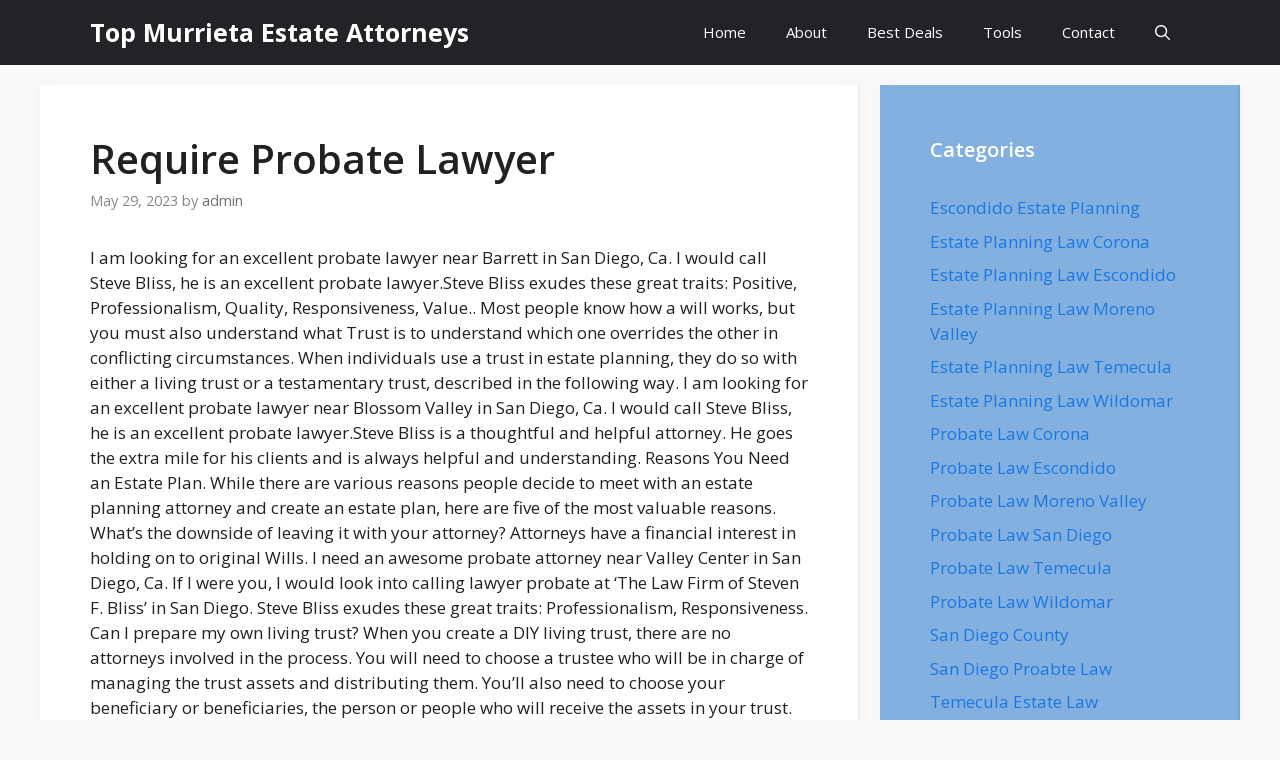

--- FILE ---
content_type: text/html; charset=UTF-8
request_url: https://topmurrietaestateattorneys.com/require-probate-lawyer/
body_size: 16697
content:
<!DOCTYPE html>
<html lang="en-US">
<head>
	<meta charset="UTF-8">
	<title>Require Probate Lawyer - Top Murrieta Estate Attorneys</title>
<meta name="viewport" content="width=device-width, initial-scale=1"><meta name="description" content="I am looking for an excellent probate lawyer near Barrett in San Diego, Ca. I would call Steve Bliss, he is an excellent probate lawyer.Steve Bliss exudes these great traits: Positive, Professionalism, Quality, Responsiveness, Value.. Most people know how a will works, but you must also understand what Trust is&hellip;">
<meta name="robots" content="index, follow, max-snippet:-1, max-image-preview:large, max-video-preview:-1">
<link rel="canonical" href="https://topmurrietaestateattorneys.com/require-probate-lawyer/">
<meta property="og:url" content="https://topmurrietaestateattorneys.com/require-probate-lawyer/">
<meta property="og:site_name" content="Top Murrieta Estate Attorneys">
<meta property="og:locale" content="en_US">
<meta property="og:type" content="article">
<meta property="article:author" content="">
<meta property="article:publisher" content="">
<meta property="article:section" content="San Diego Proabte Law">
<meta property="og:title" content="Require Probate Lawyer - Top Murrieta Estate Attorneys">
<meta property="og:description" content="I am looking for an excellent probate lawyer near Barrett in San Diego, Ca. I would call Steve Bliss, he is an excellent probate lawyer.Steve Bliss exudes these great traits: Positive, Professionalism, Quality, Responsiveness, Value.. Most people know how a will works, but you must also understand what Trust is&hellip;">
<meta property="fb:pages" content="">
<meta property="fb:admins" content="">
<meta property="fb:app_id" content="">
<meta name="twitter:card" content="summary">
<meta name="twitter:site" content="">
<meta name="twitter:creator" content="">
<meta name="twitter:title" content="Require Probate Lawyer - Top Murrieta Estate Attorneys">
<meta name="twitter:description" content="I am looking for an excellent probate lawyer near Barrett in San Diego, Ca. I would call Steve Bliss, he is an excellent probate lawyer.Steve Bliss exudes these great traits: Positive, Professionalism, Quality, Responsiveness, Value.. Most people know how a will works, but you must also understand what Trust is&hellip;">
<link href='https://fonts.gstatic.com' crossorigin rel='preconnect' />
<link href='https://fonts.googleapis.com' crossorigin rel='preconnect' />
<link rel="alternate" type="application/rss+xml" title="Top Murrieta Estate Attorneys &raquo; Feed" href="https://topmurrietaestateattorneys.com/feed/" />
<link rel="alternate" title="oEmbed (JSON)" type="application/json+oembed" href="https://topmurrietaestateattorneys.com/wp-json/oembed/1.0/embed?url=https%3A%2F%2Ftopmurrietaestateattorneys.com%2Frequire-probate-lawyer%2F" />
<link rel="alternate" title="oEmbed (XML)" type="text/xml+oembed" href="https://topmurrietaestateattorneys.com/wp-json/oembed/1.0/embed?url=https%3A%2F%2Ftopmurrietaestateattorneys.com%2Frequire-probate-lawyer%2F&#038;format=xml" />
<style id='wp-img-auto-sizes-contain-inline-css'>
img:is([sizes=auto i],[sizes^="auto," i]){contain-intrinsic-size:3000px 1500px}
/*# sourceURL=wp-img-auto-sizes-contain-inline-css */
</style>
<link rel='stylesheet' id='generate-fonts-css' href='//fonts.googleapis.com/css?family=Open+Sans:300,regular,italic,600,700' media='all' />
<style id='wp-emoji-styles-inline-css'>

	img.wp-smiley, img.emoji {
		display: inline !important;
		border: none !important;
		box-shadow: none !important;
		height: 1em !important;
		width: 1em !important;
		margin: 0 0.07em !important;
		vertical-align: -0.1em !important;
		background: none !important;
		padding: 0 !important;
	}
/*# sourceURL=wp-emoji-styles-inline-css */
</style>
<style id='wp-block-library-inline-css'>
:root{--wp-block-synced-color:#7a00df;--wp-block-synced-color--rgb:122,0,223;--wp-bound-block-color:var(--wp-block-synced-color);--wp-editor-canvas-background:#ddd;--wp-admin-theme-color:#007cba;--wp-admin-theme-color--rgb:0,124,186;--wp-admin-theme-color-darker-10:#006ba1;--wp-admin-theme-color-darker-10--rgb:0,107,160.5;--wp-admin-theme-color-darker-20:#005a87;--wp-admin-theme-color-darker-20--rgb:0,90,135;--wp-admin-border-width-focus:2px}@media (min-resolution:192dpi){:root{--wp-admin-border-width-focus:1.5px}}.wp-element-button{cursor:pointer}:root .has-very-light-gray-background-color{background-color:#eee}:root .has-very-dark-gray-background-color{background-color:#313131}:root .has-very-light-gray-color{color:#eee}:root .has-very-dark-gray-color{color:#313131}:root .has-vivid-green-cyan-to-vivid-cyan-blue-gradient-background{background:linear-gradient(135deg,#00d084,#0693e3)}:root .has-purple-crush-gradient-background{background:linear-gradient(135deg,#34e2e4,#4721fb 50%,#ab1dfe)}:root .has-hazy-dawn-gradient-background{background:linear-gradient(135deg,#faaca8,#dad0ec)}:root .has-subdued-olive-gradient-background{background:linear-gradient(135deg,#fafae1,#67a671)}:root .has-atomic-cream-gradient-background{background:linear-gradient(135deg,#fdd79a,#004a59)}:root .has-nightshade-gradient-background{background:linear-gradient(135deg,#330968,#31cdcf)}:root .has-midnight-gradient-background{background:linear-gradient(135deg,#020381,#2874fc)}:root{--wp--preset--font-size--normal:16px;--wp--preset--font-size--huge:42px}.has-regular-font-size{font-size:1em}.has-larger-font-size{font-size:2.625em}.has-normal-font-size{font-size:var(--wp--preset--font-size--normal)}.has-huge-font-size{font-size:var(--wp--preset--font-size--huge)}.has-text-align-center{text-align:center}.has-text-align-left{text-align:left}.has-text-align-right{text-align:right}.has-fit-text{white-space:nowrap!important}#end-resizable-editor-section{display:none}.aligncenter{clear:both}.items-justified-left{justify-content:flex-start}.items-justified-center{justify-content:center}.items-justified-right{justify-content:flex-end}.items-justified-space-between{justify-content:space-between}.screen-reader-text{border:0;clip-path:inset(50%);height:1px;margin:-1px;overflow:hidden;padding:0;position:absolute;width:1px;word-wrap:normal!important}.screen-reader-text:focus{background-color:#ddd;clip-path:none;color:#444;display:block;font-size:1em;height:auto;left:5px;line-height:normal;padding:15px 23px 14px;text-decoration:none;top:5px;width:auto;z-index:100000}html :where(.has-border-color){border-style:solid}html :where([style*=border-top-color]){border-top-style:solid}html :where([style*=border-right-color]){border-right-style:solid}html :where([style*=border-bottom-color]){border-bottom-style:solid}html :where([style*=border-left-color]){border-left-style:solid}html :where([style*=border-width]){border-style:solid}html :where([style*=border-top-width]){border-top-style:solid}html :where([style*=border-right-width]){border-right-style:solid}html :where([style*=border-bottom-width]){border-bottom-style:solid}html :where([style*=border-left-width]){border-left-style:solid}html :where(img[class*=wp-image-]){height:auto;max-width:100%}:where(figure){margin:0 0 1em}html :where(.is-position-sticky){--wp-admin--admin-bar--position-offset:var(--wp-admin--admin-bar--height,0px)}@media screen and (max-width:600px){html :where(.is-position-sticky){--wp-admin--admin-bar--position-offset:0px}}

/*# sourceURL=wp-block-library-inline-css */
</style><style id='wp-block-heading-inline-css'>
h1:where(.wp-block-heading).has-background,h2:where(.wp-block-heading).has-background,h3:where(.wp-block-heading).has-background,h4:where(.wp-block-heading).has-background,h5:where(.wp-block-heading).has-background,h6:where(.wp-block-heading).has-background{padding:1.25em 2.375em}h1.has-text-align-left[style*=writing-mode]:where([style*=vertical-lr]),h1.has-text-align-right[style*=writing-mode]:where([style*=vertical-rl]),h2.has-text-align-left[style*=writing-mode]:where([style*=vertical-lr]),h2.has-text-align-right[style*=writing-mode]:where([style*=vertical-rl]),h3.has-text-align-left[style*=writing-mode]:where([style*=vertical-lr]),h3.has-text-align-right[style*=writing-mode]:where([style*=vertical-rl]),h4.has-text-align-left[style*=writing-mode]:where([style*=vertical-lr]),h4.has-text-align-right[style*=writing-mode]:where([style*=vertical-rl]),h5.has-text-align-left[style*=writing-mode]:where([style*=vertical-lr]),h5.has-text-align-right[style*=writing-mode]:where([style*=vertical-rl]),h6.has-text-align-left[style*=writing-mode]:where([style*=vertical-lr]),h6.has-text-align-right[style*=writing-mode]:where([style*=vertical-rl]){rotate:180deg}
/*# sourceURL=https://topmurrietaestateattorneys.com/wp-includes/blocks/heading/style.min.css */
</style>
<style id='wp-block-group-inline-css'>
.wp-block-group{box-sizing:border-box}:where(.wp-block-group.wp-block-group-is-layout-constrained){position:relative}
/*# sourceURL=https://topmurrietaestateattorneys.com/wp-includes/blocks/group/style.min.css */
</style>
<style id='wp-block-paragraph-inline-css'>
.is-small-text{font-size:.875em}.is-regular-text{font-size:1em}.is-large-text{font-size:2.25em}.is-larger-text{font-size:3em}.has-drop-cap:not(:focus):first-letter{float:left;font-size:8.4em;font-style:normal;font-weight:100;line-height:.68;margin:.05em .1em 0 0;text-transform:uppercase}body.rtl .has-drop-cap:not(:focus):first-letter{float:none;margin-left:.1em}p.has-drop-cap.has-background{overflow:hidden}:root :where(p.has-background){padding:1.25em 2.375em}:where(p.has-text-color:not(.has-link-color)) a{color:inherit}p.has-text-align-left[style*="writing-mode:vertical-lr"],p.has-text-align-right[style*="writing-mode:vertical-rl"]{rotate:180deg}
/*# sourceURL=https://topmurrietaestateattorneys.com/wp-includes/blocks/paragraph/style.min.css */
</style>
<link rel='stylesheet' id='wpzoom-social-icons-block-style-css' href='https://topmurrietaestateattorneys.com/wp-content/plugins/social-icons-widget-by-wpzoom/block/dist/style-wpzoom-social-icons.css?ver=4.5.4' media='all' />
<style id='global-styles-inline-css'>
:root{--wp--preset--aspect-ratio--square: 1;--wp--preset--aspect-ratio--4-3: 4/3;--wp--preset--aspect-ratio--3-4: 3/4;--wp--preset--aspect-ratio--3-2: 3/2;--wp--preset--aspect-ratio--2-3: 2/3;--wp--preset--aspect-ratio--16-9: 16/9;--wp--preset--aspect-ratio--9-16: 9/16;--wp--preset--color--black: #000000;--wp--preset--color--cyan-bluish-gray: #abb8c3;--wp--preset--color--white: #ffffff;--wp--preset--color--pale-pink: #f78da7;--wp--preset--color--vivid-red: #cf2e2e;--wp--preset--color--luminous-vivid-orange: #ff6900;--wp--preset--color--luminous-vivid-amber: #fcb900;--wp--preset--color--light-green-cyan: #7bdcb5;--wp--preset--color--vivid-green-cyan: #00d084;--wp--preset--color--pale-cyan-blue: #8ed1fc;--wp--preset--color--vivid-cyan-blue: #0693e3;--wp--preset--color--vivid-purple: #9b51e0;--wp--preset--color--contrast: var(--contrast);--wp--preset--color--contrast-2: var(--contrast-2);--wp--preset--color--contrast-3: var(--contrast-3);--wp--preset--color--base: var(--base);--wp--preset--color--base-2: var(--base-2);--wp--preset--color--base-3: var(--base-3);--wp--preset--color--accent: var(--accent);--wp--preset--gradient--vivid-cyan-blue-to-vivid-purple: linear-gradient(135deg,rgb(6,147,227) 0%,rgb(155,81,224) 100%);--wp--preset--gradient--light-green-cyan-to-vivid-green-cyan: linear-gradient(135deg,rgb(122,220,180) 0%,rgb(0,208,130) 100%);--wp--preset--gradient--luminous-vivid-amber-to-luminous-vivid-orange: linear-gradient(135deg,rgb(252,185,0) 0%,rgb(255,105,0) 100%);--wp--preset--gradient--luminous-vivid-orange-to-vivid-red: linear-gradient(135deg,rgb(255,105,0) 0%,rgb(207,46,46) 100%);--wp--preset--gradient--very-light-gray-to-cyan-bluish-gray: linear-gradient(135deg,rgb(238,238,238) 0%,rgb(169,184,195) 100%);--wp--preset--gradient--cool-to-warm-spectrum: linear-gradient(135deg,rgb(74,234,220) 0%,rgb(151,120,209) 20%,rgb(207,42,186) 40%,rgb(238,44,130) 60%,rgb(251,105,98) 80%,rgb(254,248,76) 100%);--wp--preset--gradient--blush-light-purple: linear-gradient(135deg,rgb(255,206,236) 0%,rgb(152,150,240) 100%);--wp--preset--gradient--blush-bordeaux: linear-gradient(135deg,rgb(254,205,165) 0%,rgb(254,45,45) 50%,rgb(107,0,62) 100%);--wp--preset--gradient--luminous-dusk: linear-gradient(135deg,rgb(255,203,112) 0%,rgb(199,81,192) 50%,rgb(65,88,208) 100%);--wp--preset--gradient--pale-ocean: linear-gradient(135deg,rgb(255,245,203) 0%,rgb(182,227,212) 50%,rgb(51,167,181) 100%);--wp--preset--gradient--electric-grass: linear-gradient(135deg,rgb(202,248,128) 0%,rgb(113,206,126) 100%);--wp--preset--gradient--midnight: linear-gradient(135deg,rgb(2,3,129) 0%,rgb(40,116,252) 100%);--wp--preset--font-size--small: 13px;--wp--preset--font-size--medium: 20px;--wp--preset--font-size--large: 36px;--wp--preset--font-size--x-large: 42px;--wp--preset--spacing--20: 0.44rem;--wp--preset--spacing--30: 0.67rem;--wp--preset--spacing--40: 1rem;--wp--preset--spacing--50: 1.5rem;--wp--preset--spacing--60: 2.25rem;--wp--preset--spacing--70: 3.38rem;--wp--preset--spacing--80: 5.06rem;--wp--preset--shadow--natural: 6px 6px 9px rgba(0, 0, 0, 0.2);--wp--preset--shadow--deep: 12px 12px 50px rgba(0, 0, 0, 0.4);--wp--preset--shadow--sharp: 6px 6px 0px rgba(0, 0, 0, 0.2);--wp--preset--shadow--outlined: 6px 6px 0px -3px rgb(255, 255, 255), 6px 6px rgb(0, 0, 0);--wp--preset--shadow--crisp: 6px 6px 0px rgb(0, 0, 0);}:where(.is-layout-flex){gap: 0.5em;}:where(.is-layout-grid){gap: 0.5em;}body .is-layout-flex{display: flex;}.is-layout-flex{flex-wrap: wrap;align-items: center;}.is-layout-flex > :is(*, div){margin: 0;}body .is-layout-grid{display: grid;}.is-layout-grid > :is(*, div){margin: 0;}:where(.wp-block-columns.is-layout-flex){gap: 2em;}:where(.wp-block-columns.is-layout-grid){gap: 2em;}:where(.wp-block-post-template.is-layout-flex){gap: 1.25em;}:where(.wp-block-post-template.is-layout-grid){gap: 1.25em;}.has-black-color{color: var(--wp--preset--color--black) !important;}.has-cyan-bluish-gray-color{color: var(--wp--preset--color--cyan-bluish-gray) !important;}.has-white-color{color: var(--wp--preset--color--white) !important;}.has-pale-pink-color{color: var(--wp--preset--color--pale-pink) !important;}.has-vivid-red-color{color: var(--wp--preset--color--vivid-red) !important;}.has-luminous-vivid-orange-color{color: var(--wp--preset--color--luminous-vivid-orange) !important;}.has-luminous-vivid-amber-color{color: var(--wp--preset--color--luminous-vivid-amber) !important;}.has-light-green-cyan-color{color: var(--wp--preset--color--light-green-cyan) !important;}.has-vivid-green-cyan-color{color: var(--wp--preset--color--vivid-green-cyan) !important;}.has-pale-cyan-blue-color{color: var(--wp--preset--color--pale-cyan-blue) !important;}.has-vivid-cyan-blue-color{color: var(--wp--preset--color--vivid-cyan-blue) !important;}.has-vivid-purple-color{color: var(--wp--preset--color--vivid-purple) !important;}.has-black-background-color{background-color: var(--wp--preset--color--black) !important;}.has-cyan-bluish-gray-background-color{background-color: var(--wp--preset--color--cyan-bluish-gray) !important;}.has-white-background-color{background-color: var(--wp--preset--color--white) !important;}.has-pale-pink-background-color{background-color: var(--wp--preset--color--pale-pink) !important;}.has-vivid-red-background-color{background-color: var(--wp--preset--color--vivid-red) !important;}.has-luminous-vivid-orange-background-color{background-color: var(--wp--preset--color--luminous-vivid-orange) !important;}.has-luminous-vivid-amber-background-color{background-color: var(--wp--preset--color--luminous-vivid-amber) !important;}.has-light-green-cyan-background-color{background-color: var(--wp--preset--color--light-green-cyan) !important;}.has-vivid-green-cyan-background-color{background-color: var(--wp--preset--color--vivid-green-cyan) !important;}.has-pale-cyan-blue-background-color{background-color: var(--wp--preset--color--pale-cyan-blue) !important;}.has-vivid-cyan-blue-background-color{background-color: var(--wp--preset--color--vivid-cyan-blue) !important;}.has-vivid-purple-background-color{background-color: var(--wp--preset--color--vivid-purple) !important;}.has-black-border-color{border-color: var(--wp--preset--color--black) !important;}.has-cyan-bluish-gray-border-color{border-color: var(--wp--preset--color--cyan-bluish-gray) !important;}.has-white-border-color{border-color: var(--wp--preset--color--white) !important;}.has-pale-pink-border-color{border-color: var(--wp--preset--color--pale-pink) !important;}.has-vivid-red-border-color{border-color: var(--wp--preset--color--vivid-red) !important;}.has-luminous-vivid-orange-border-color{border-color: var(--wp--preset--color--luminous-vivid-orange) !important;}.has-luminous-vivid-amber-border-color{border-color: var(--wp--preset--color--luminous-vivid-amber) !important;}.has-light-green-cyan-border-color{border-color: var(--wp--preset--color--light-green-cyan) !important;}.has-vivid-green-cyan-border-color{border-color: var(--wp--preset--color--vivid-green-cyan) !important;}.has-pale-cyan-blue-border-color{border-color: var(--wp--preset--color--pale-cyan-blue) !important;}.has-vivid-cyan-blue-border-color{border-color: var(--wp--preset--color--vivid-cyan-blue) !important;}.has-vivid-purple-border-color{border-color: var(--wp--preset--color--vivid-purple) !important;}.has-vivid-cyan-blue-to-vivid-purple-gradient-background{background: var(--wp--preset--gradient--vivid-cyan-blue-to-vivid-purple) !important;}.has-light-green-cyan-to-vivid-green-cyan-gradient-background{background: var(--wp--preset--gradient--light-green-cyan-to-vivid-green-cyan) !important;}.has-luminous-vivid-amber-to-luminous-vivid-orange-gradient-background{background: var(--wp--preset--gradient--luminous-vivid-amber-to-luminous-vivid-orange) !important;}.has-luminous-vivid-orange-to-vivid-red-gradient-background{background: var(--wp--preset--gradient--luminous-vivid-orange-to-vivid-red) !important;}.has-very-light-gray-to-cyan-bluish-gray-gradient-background{background: var(--wp--preset--gradient--very-light-gray-to-cyan-bluish-gray) !important;}.has-cool-to-warm-spectrum-gradient-background{background: var(--wp--preset--gradient--cool-to-warm-spectrum) !important;}.has-blush-light-purple-gradient-background{background: var(--wp--preset--gradient--blush-light-purple) !important;}.has-blush-bordeaux-gradient-background{background: var(--wp--preset--gradient--blush-bordeaux) !important;}.has-luminous-dusk-gradient-background{background: var(--wp--preset--gradient--luminous-dusk) !important;}.has-pale-ocean-gradient-background{background: var(--wp--preset--gradient--pale-ocean) !important;}.has-electric-grass-gradient-background{background: var(--wp--preset--gradient--electric-grass) !important;}.has-midnight-gradient-background{background: var(--wp--preset--gradient--midnight) !important;}.has-small-font-size{font-size: var(--wp--preset--font-size--small) !important;}.has-medium-font-size{font-size: var(--wp--preset--font-size--medium) !important;}.has-large-font-size{font-size: var(--wp--preset--font-size--large) !important;}.has-x-large-font-size{font-size: var(--wp--preset--font-size--x-large) !important;}
/*# sourceURL=global-styles-inline-css */
</style>

<style id='classic-theme-styles-inline-css'>
/*! This file is auto-generated */
.wp-block-button__link{color:#fff;background-color:#32373c;border-radius:9999px;box-shadow:none;text-decoration:none;padding:calc(.667em + 2px) calc(1.333em + 2px);font-size:1.125em}.wp-block-file__button{background:#32373c;color:#fff;text-decoration:none}
/*# sourceURL=/wp-includes/css/classic-themes.min.css */
</style>
<link rel='stylesheet' id='dashicons-css' href='https://topmurrietaestateattorneys.com/wp-includes/css/dashicons.min.css?ver=6.9' media='all' />
<link rel='stylesheet' id='wpzoom-social-icons-academicons-css' href='https://topmurrietaestateattorneys.com/wp-content/plugins/social-icons-widget-by-wpzoom/assets/css/academicons.min.css?ver=1768512185' media='all' />
<link rel='stylesheet' id='wpzoom-social-icons-socicon-css' href='https://topmurrietaestateattorneys.com/wp-content/plugins/social-icons-widget-by-wpzoom/assets/css/wpzoom-socicon.css?ver=1768512185' media='all' />
<link rel='stylesheet' id='wpzoom-social-icons-font-awesome-5-css' href='https://topmurrietaestateattorneys.com/wp-content/plugins/social-icons-widget-by-wpzoom/assets/css/font-awesome-5.min.css?ver=1768512185' media='all' />
<link rel='stylesheet' id='wpzoom-social-icons-genericons-css' href='https://topmurrietaestateattorneys.com/wp-content/plugins/social-icons-widget-by-wpzoom/assets/css/genericons.css?ver=1768512185' media='all' />
<link rel='stylesheet' id='generate-widget-areas-css' href='https://topmurrietaestateattorneys.com/wp-content/themes/generatepress/assets/css/components/widget-areas.min.css?ver=3.6.1' media='all' />
<link rel='stylesheet' id='generate-style-css' href='https://topmurrietaestateattorneys.com/wp-content/themes/generatepress/assets/css/main.min.css?ver=3.6.1' media='all' />
<style id='generate-style-inline-css'>
body{background-color:#fafafa;color:#212121;}a{color:#1b78e2;}a:hover, a:focus, a:active{color:#000000;}.wp-block-group__inner-container{max-width:1200px;margin-left:auto;margin-right:auto;}.navigation-search{position:absolute;left:-99999px;pointer-events:none;visibility:hidden;z-index:20;width:100%;top:0;transition:opacity 100ms ease-in-out;opacity:0;}.navigation-search.nav-search-active{left:0;right:0;pointer-events:auto;visibility:visible;opacity:1;}.navigation-search input[type="search"]{outline:0;border:0;vertical-align:bottom;line-height:1;opacity:0.9;width:100%;z-index:20;border-radius:0;-webkit-appearance:none;height:60px;}.navigation-search input::-ms-clear{display:none;width:0;height:0;}.navigation-search input::-ms-reveal{display:none;width:0;height:0;}.navigation-search input::-webkit-search-decoration, .navigation-search input::-webkit-search-cancel-button, .navigation-search input::-webkit-search-results-button, .navigation-search input::-webkit-search-results-decoration{display:none;}.gen-sidebar-nav .navigation-search{top:auto;bottom:0;}:root{--contrast:#222222;--contrast-2:#575760;--contrast-3:#b2b2be;--base:#f0f0f0;--base-2:#f7f8f9;--base-3:#ffffff;--accent:#1e73be;}:root .has-contrast-color{color:var(--contrast);}:root .has-contrast-background-color{background-color:var(--contrast);}:root .has-contrast-2-color{color:var(--contrast-2);}:root .has-contrast-2-background-color{background-color:var(--contrast-2);}:root .has-contrast-3-color{color:var(--contrast-3);}:root .has-contrast-3-background-color{background-color:var(--contrast-3);}:root .has-base-color{color:var(--base);}:root .has-base-background-color{background-color:var(--base);}:root .has-base-2-color{color:var(--base-2);}:root .has-base-2-background-color{background-color:var(--base-2);}:root .has-base-3-color{color:var(--base-3);}:root .has-base-3-background-color{background-color:var(--base-3);}:root .has-accent-color{color:var(--accent);}:root .has-accent-background-color{background-color:var(--accent);}body, button, input, select, textarea{font-family:"Open Sans", sans-serif;}body{line-height:1.5;}.entry-content > [class*="wp-block-"]:not(:last-child):not(.wp-block-heading){margin-bottom:1.5em;}.main-navigation .main-nav ul ul li a{font-size:14px;}.widget-title{font-weight:600;}.sidebar .widget, .footer-widgets .widget{font-size:17px;}button:not(.menu-toggle),html input[type="button"],input[type="reset"],input[type="submit"],.button,.wp-block-button .wp-block-button__link{font-size:15px;}h1{font-weight:600;font-size:40px;}h2{font-weight:600;font-size:30px;}h3{font-size:20px;}h4{font-size:inherit;}h5{font-size:inherit;}@media (max-width:768px){.main-title{font-size:20px;}h1{font-size:30px;}h2{font-size:25px;}}.top-bar{background-color:#636363;color:#ffffff;}.top-bar a{color:#ffffff;}.top-bar a:hover{color:#303030;}.site-header{background-color:#ffffff;color:#3a3a3a;}.site-header a{color:#3a3a3a;}.main-title a,.main-title a:hover{color:#ffffff;}.site-description{color:#757575;}.main-navigation,.main-navigation ul ul{background-color:#242226;}.main-navigation .main-nav ul li a, .main-navigation .menu-toggle, .main-navigation .menu-bar-items{color:#ffffff;}.main-navigation .main-nav ul li:not([class*="current-menu-"]):hover > a, .main-navigation .main-nav ul li:not([class*="current-menu-"]):focus > a, .main-navigation .main-nav ul li.sfHover:not([class*="current-menu-"]) > a, .main-navigation .menu-bar-item:hover > a, .main-navigation .menu-bar-item.sfHover > a{color:#ffffff;background-color:#35343a;}button.menu-toggle:hover,button.menu-toggle:focus{color:#ffffff;}.main-navigation .main-nav ul li[class*="current-menu-"] > a{color:#ffffff;background-color:#35343a;}.navigation-search input[type="search"],.navigation-search input[type="search"]:active, .navigation-search input[type="search"]:focus, .main-navigation .main-nav ul li.search-item.active > a, .main-navigation .menu-bar-items .search-item.active > a{color:#ffffff;background-color:#35343a;}.main-navigation ul ul{background-color:#3f3f3f;}.main-navigation .main-nav ul ul li a{color:#515151;}.main-navigation .main-nav ul ul li:not([class*="current-menu-"]):hover > a,.main-navigation .main-nav ul ul li:not([class*="current-menu-"]):focus > a, .main-navigation .main-nav ul ul li.sfHover:not([class*="current-menu-"]) > a{color:#7a8896;background-color:#4f4f4f;}.main-navigation .main-nav ul ul li[class*="current-menu-"] > a{color:#8f919e;background-color:#4f4f4f;}.separate-containers .inside-article, .separate-containers .comments-area, .separate-containers .page-header, .one-container .container, .separate-containers .paging-navigation, .inside-page-header{background-color:#ffffff;}.entry-title a{color:#2f4468;}.entry-title a:hover{color:#0a0000;}.entry-meta{color:#878787;}.entry-meta a{color:#727272;}.entry-meta a:hover{color:#0a0101;}.sidebar .widget{background-color:#ffffff;}.sidebar .widget .widget-title{color:#000000;}.footer-widgets{color:#ffffff;background-color:#2f4468;}.footer-widgets a{color:#ffffff;}.footer-widgets .widget-title{color:#ffffff;}.site-info{color:#2f4468;}.site-info a{color:#2f4468;}.site-info a:hover{color:#0a0a0a;}.footer-bar .widget_nav_menu .current-menu-item a{color:#0a0a0a;}input[type="text"],input[type="email"],input[type="url"],input[type="password"],input[type="search"],input[type="tel"],input[type="number"],textarea,select{color:#666666;background-color:#fafafa;border-color:#cccccc;}input[type="text"]:focus,input[type="email"]:focus,input[type="url"]:focus,input[type="password"]:focus,input[type="search"]:focus,input[type="tel"]:focus,input[type="number"]:focus,textarea:focus,select:focus{color:#666666;background-color:#ffffff;border-color:#bfbfbf;}button,html input[type="button"],input[type="reset"],input[type="submit"],a.button,a.wp-block-button__link:not(.has-background){color:#ffffff;background-color:#242226;}button:hover,html input[type="button"]:hover,input[type="reset"]:hover,input[type="submit"]:hover,a.button:hover,button:focus,html input[type="button"]:focus,input[type="reset"]:focus,input[type="submit"]:focus,a.button:focus,a.wp-block-button__link:not(.has-background):active,a.wp-block-button__link:not(.has-background):focus,a.wp-block-button__link:not(.has-background):hover{color:#ffffff;background-color:#35343a;}a.generate-back-to-top{background-color:rgba( 0,0,0,0.4 );color:#ffffff;}a.generate-back-to-top:hover,a.generate-back-to-top:focus{background-color:rgba( 0,0,0,0.6 );color:#ffffff;}:root{--gp-search-modal-bg-color:var(--base-3);--gp-search-modal-text-color:var(--contrast);--gp-search-modal-overlay-bg-color:rgba(0,0,0,0.2);}@media (max-width: 768px){.main-navigation .menu-bar-item:hover > a, .main-navigation .menu-bar-item.sfHover > a{background:none;color:#ffffff;}}.inside-top-bar{padding:10px;}.inside-header{padding:40px;}.nav-below-header .main-navigation .inside-navigation.grid-container, .nav-above-header .main-navigation .inside-navigation.grid-container{padding:0px 20px 0px 20px;}.separate-containers .inside-article, .separate-containers .comments-area, .separate-containers .page-header, .separate-containers .paging-navigation, .one-container .site-content, .inside-page-header{padding:50px;}.site-main .wp-block-group__inner-container{padding:50px;}.separate-containers .paging-navigation{padding-top:20px;padding-bottom:20px;}.entry-content .alignwide, body:not(.no-sidebar) .entry-content .alignfull{margin-left:-50px;width:calc(100% + 100px);max-width:calc(100% + 100px);}.one-container.right-sidebar .site-main,.one-container.both-right .site-main{margin-right:50px;}.one-container.left-sidebar .site-main,.one-container.both-left .site-main{margin-left:50px;}.one-container.both-sidebars .site-main{margin:0px 50px 0px 50px;}.one-container.archive .post:not(:last-child):not(.is-loop-template-item), .one-container.blog .post:not(:last-child):not(.is-loop-template-item){padding-bottom:50px;}.main-navigation .main-nav ul li a,.menu-toggle,.main-navigation .menu-bar-item > a{line-height:65px;}.navigation-search input[type="search"]{height:65px;}.rtl .menu-item-has-children .dropdown-menu-toggle{padding-left:20px;}.rtl .main-navigation .main-nav ul li.menu-item-has-children > a{padding-right:20px;}.widget-area .widget{padding:50px;}.inside-site-info{padding:20px;}@media (max-width:768px){.separate-containers .inside-article, .separate-containers .comments-area, .separate-containers .page-header, .separate-containers .paging-navigation, .one-container .site-content, .inside-page-header{padding:30px;}.site-main .wp-block-group__inner-container{padding:30px;}.inside-site-info{padding-right:10px;padding-left:10px;}.entry-content .alignwide, body:not(.no-sidebar) .entry-content .alignfull{margin-left:-30px;width:calc(100% + 60px);max-width:calc(100% + 60px);}.one-container .site-main .paging-navigation{margin-bottom:20px;}}/* End cached CSS */.is-right-sidebar{width:30%;}.is-left-sidebar{width:25%;}.site-content .content-area{width:70%;}@media (max-width: 768px){.main-navigation .menu-toggle,.sidebar-nav-mobile:not(#sticky-placeholder){display:block;}.main-navigation ul,.gen-sidebar-nav,.main-navigation:not(.slideout-navigation):not(.toggled) .main-nav > ul,.has-inline-mobile-toggle #site-navigation .inside-navigation > *:not(.navigation-search):not(.main-nav){display:none;}.nav-align-right .inside-navigation,.nav-align-center .inside-navigation{justify-content:space-between;}}
.main-navigation .main-nav ul li a,.menu-toggle,.main-navigation .menu-bar-item > a{transition: line-height 300ms ease}.main-navigation.toggled .main-nav > ul{background-color: #242226}.sticky-enabled .gen-sidebar-nav.is_stuck .main-navigation {margin-bottom: 0px;}.sticky-enabled .gen-sidebar-nav.is_stuck {z-index: 500;}.sticky-enabled .main-navigation.is_stuck {box-shadow: 0 2px 2px -2px rgba(0, 0, 0, .2);}.navigation-stick:not(.gen-sidebar-nav) {left: 0;right: 0;width: 100% !important;}.nav-float-right .navigation-stick {width: 100% !important;left: 0;}.nav-float-right .navigation-stick .navigation-branding {margin-right: auto;}.main-navigation.has-sticky-branding:not(.grid-container) .inside-navigation:not(.grid-container) .navigation-branding{margin-left: 10px;}
.navigation-branding .main-title{font-weight:bold;text-transform:none;font-size:25px;}@media (max-width: 768px){.navigation-branding .main-title{font-size:20px;}}
/*# sourceURL=generate-style-inline-css */
</style>
<link rel='stylesheet' id='recent-posts-widget-with-thumbnails-public-style-css' href='https://topmurrietaestateattorneys.com/wp-content/plugins/recent-posts-widget-with-thumbnails/public.css?ver=7.1.1' media='all' />
<link rel='stylesheet' id='wpzoom-social-icons-font-awesome-3-css' href='https://topmurrietaestateattorneys.com/wp-content/plugins/social-icons-widget-by-wpzoom/assets/css/font-awesome-3.min.css?ver=1768512185' media='all' />
<link rel='stylesheet' id='wpzoom-social-icons-styles-css' href='https://topmurrietaestateattorneys.com/wp-content/plugins/social-icons-widget-by-wpzoom/assets/css/wpzoom-social-icons-styles.css?ver=1768512185' media='all' />
<link rel='stylesheet' id='generate-navigation-branding-css' href='https://topmurrietaestateattorneys.com/wp-content/plugins/gp-premium/menu-plus/functions/css/navigation-branding-flex.min.css?ver=2.3.1' media='all' />
<style id='generate-navigation-branding-inline-css'>
.main-navigation.has-branding .inside-navigation.grid-container, .main-navigation.has-branding.grid-container .inside-navigation:not(.grid-container){padding:0px 50px 0px 50px;}.main-navigation.has-branding:not(.grid-container) .inside-navigation:not(.grid-container) .navigation-branding{margin-left:10px;}.navigation-branding img, .site-logo.mobile-header-logo img{height:65px;width:auto;}.navigation-branding .main-title{line-height:65px;}@media (max-width: 768px){.main-navigation.has-branding.nav-align-center .menu-bar-items, .main-navigation.has-sticky-branding.navigation-stick.nav-align-center .menu-bar-items{margin-left:auto;}.navigation-branding{margin-right:auto;margin-left:10px;}.navigation-branding .main-title, .mobile-header-navigation .site-logo{margin-left:10px;}.main-navigation.has-branding .inside-navigation.grid-container{padding:0px;}}
/*# sourceURL=generate-navigation-branding-inline-css */
</style>
<link rel='preload' as='font'  id='wpzoom-social-icons-font-academicons-woff2-css' href='https://topmurrietaestateattorneys.com/wp-content/plugins/social-icons-widget-by-wpzoom/assets/font/academicons.woff2?v=1.9.2' type='font/woff2' crossorigin />
<link rel='preload' as='font'  id='wpzoom-social-icons-font-fontawesome-3-woff2-css' href='https://topmurrietaestateattorneys.com/wp-content/plugins/social-icons-widget-by-wpzoom/assets/font/fontawesome-webfont.woff2?v=4.7.0' type='font/woff2' crossorigin />
<link rel='preload' as='font'  id='wpzoom-social-icons-font-fontawesome-5-brands-woff2-css' href='https://topmurrietaestateattorneys.com/wp-content/plugins/social-icons-widget-by-wpzoom/assets/font/fa-brands-400.woff2' type='font/woff2' crossorigin />
<link rel='preload' as='font'  id='wpzoom-social-icons-font-fontawesome-5-regular-woff2-css' href='https://topmurrietaestateattorneys.com/wp-content/plugins/social-icons-widget-by-wpzoom/assets/font/fa-regular-400.woff2' type='font/woff2' crossorigin />
<link rel='preload' as='font'  id='wpzoom-social-icons-font-fontawesome-5-solid-woff2-css' href='https://topmurrietaestateattorneys.com/wp-content/plugins/social-icons-widget-by-wpzoom/assets/font/fa-solid-900.woff2' type='font/woff2' crossorigin />
<link rel='preload' as='font'  id='wpzoom-social-icons-font-genericons-woff-css' href='https://topmurrietaestateattorneys.com/wp-content/plugins/social-icons-widget-by-wpzoom/assets/font/Genericons.woff' type='font/woff' crossorigin />
<link rel='preload' as='font'  id='wpzoom-social-icons-font-socicon-woff2-css' href='https://topmurrietaestateattorneys.com/wp-content/plugins/social-icons-widget-by-wpzoom/assets/font/socicon.woff2?v=4.5.4' type='font/woff2' crossorigin />
<script src="https://topmurrietaestateattorneys.com/wp-includes/js/jquery/jquery.min.js?ver=3.7.1" id="jquery-core-js"></script>
<script src="https://topmurrietaestateattorneys.com/wp-includes/js/jquery/jquery-migrate.min.js?ver=3.4.1" id="jquery-migrate-js"></script>
<link rel="https://api.w.org/" href="https://topmurrietaestateattorneys.com/wp-json/" /><link rel="alternate" title="JSON" type="application/json" href="https://topmurrietaestateattorneys.com/wp-json/wp/v2/posts/5703" /><link rel="EditURI" type="application/rsd+xml" title="RSD" href="https://topmurrietaestateattorneys.com/xmlrpc.php?rsd" />
<meta name="generator" content="WordPress 6.9" />
<link rel='shortlink' href='https://topmurrietaestateattorneys.com/?p=5703' />
		<style id="wp-custom-css">
			/* GeneratePress Site CSS */ .inside-article,
.sidebar .widget,
.comments-area {
	border-right: 2px solid rgba(0, 0, 0, 0.07);
	border-bottom: 2px solid rgba(0, 0, 0, 0.07);
	box-shadow: 0 0 10px rgba(232, 234, 237, 0.5);
}

/* Featured widget */
.sidebar .widget:first-child,
.sidebar .widget:first-child .widget-title{
	background-color: #83b0de;
	color: #fff;
}

.separate-containers .page-header {
	background: transparent;
	padding-top: 20px;
	padding-bottom: 20px;
}

.page-header h1 {
	font-size: 1.5em;
}

.button, .wp-block-button .wp-block-button__link {
	padding: 15px 25px;
}

@media (max-width: 768px) {
	.post-image img {
		max-width: 100%;
	}
} /* End GeneratePress Site CSS */		</style>
		</head>

<body class="wp-singular post-template-default single single-post postid-5703 single-format-standard wp-embed-responsive wp-theme-generatepress post-image-above-header post-image-aligned-center sticky-menu-no-transition sticky-enabled both-sticky-menu right-sidebar nav-below-header separate-containers nav-search-enabled header-aligned-left dropdown-hover" itemtype="https://schema.org/Blog" itemscope>
	<a class="screen-reader-text skip-link" href="#content" title="Skip to content">Skip to content</a>		<nav class="auto-hide-sticky has-branding main-navigation nav-align-right has-menu-bar-items sub-menu-right" id="site-navigation" aria-label="Primary"  itemtype="https://schema.org/SiteNavigationElement" itemscope>
			<div class="inside-navigation grid-container">
				<div class="navigation-branding"><p class="main-title" itemprop="headline">
					<a href="https://topmurrietaestateattorneys.com/" rel="home">
						Top Murrieta Estate Attorneys
					</a>
				</p></div><form method="get" class="search-form navigation-search" action="https://topmurrietaestateattorneys.com/">
					<input type="search" class="search-field" value="" name="s" title="Search" />
				</form>				<button class="menu-toggle" aria-controls="primary-menu" aria-expanded="false">
					<span class="gp-icon icon-menu-bars"><svg viewBox="0 0 512 512" aria-hidden="true" xmlns="http://www.w3.org/2000/svg" width="1em" height="1em"><path d="M0 96c0-13.255 10.745-24 24-24h464c13.255 0 24 10.745 24 24s-10.745 24-24 24H24c-13.255 0-24-10.745-24-24zm0 160c0-13.255 10.745-24 24-24h464c13.255 0 24 10.745 24 24s-10.745 24-24 24H24c-13.255 0-24-10.745-24-24zm0 160c0-13.255 10.745-24 24-24h464c13.255 0 24 10.745 24 24s-10.745 24-24 24H24c-13.255 0-24-10.745-24-24z" /></svg><svg viewBox="0 0 512 512" aria-hidden="true" xmlns="http://www.w3.org/2000/svg" width="1em" height="1em"><path d="M71.029 71.029c9.373-9.372 24.569-9.372 33.942 0L256 222.059l151.029-151.03c9.373-9.372 24.569-9.372 33.942 0 9.372 9.373 9.372 24.569 0 33.942L289.941 256l151.03 151.029c9.372 9.373 9.372 24.569 0 33.942-9.373 9.372-24.569 9.372-33.942 0L256 289.941l-151.029 151.03c-9.373 9.372-24.569 9.372-33.942 0-9.372-9.373-9.372-24.569 0-33.942L222.059 256 71.029 104.971c-9.372-9.373-9.372-24.569 0-33.942z" /></svg></span><span class="mobile-menu">Menu</span>				</button>
				<div id="primary-menu" class="main-nav"><ul id="menu-primary-marketer" class=" menu sf-menu"><li id="menu-item-42" class="menu-item menu-item-type-custom menu-item-object-custom menu-item-home menu-item-42"><a href="https://topmurrietaestateattorneys.com/">Home</a></li>
<li id="menu-item-43" class="menu-item menu-item-type-post_type menu-item-object-page menu-item-43"><a href="https://topmurrietaestateattorneys.com/about/">About</a></li>
<li id="menu-item-44" class="menu-item menu-item-type-post_type menu-item-object-page menu-item-44"><a href="https://topmurrietaestateattorneys.com/best-deals/">Best Deals</a></li>
<li id="menu-item-46" class="menu-item menu-item-type-post_type menu-item-object-page menu-item-46"><a href="https://topmurrietaestateattorneys.com/tools/">Tools</a></li>
<li id="menu-item-45" class="menu-item menu-item-type-post_type menu-item-object-page menu-item-45"><a href="https://topmurrietaestateattorneys.com/contact/">Contact</a></li>
</ul></div><div class="menu-bar-items"><span class="menu-bar-item search-item"><a aria-label="Open Search Bar" href="#"><span class="gp-icon icon-search"><svg viewBox="0 0 512 512" aria-hidden="true" xmlns="http://www.w3.org/2000/svg" width="1em" height="1em"><path fill-rule="evenodd" clip-rule="evenodd" d="M208 48c-88.366 0-160 71.634-160 160s71.634 160 160 160 160-71.634 160-160S296.366 48 208 48zM0 208C0 93.125 93.125 0 208 0s208 93.125 208 208c0 48.741-16.765 93.566-44.843 129.024l133.826 134.018c9.366 9.379 9.355 24.575-.025 33.941-9.379 9.366-24.575 9.355-33.941-.025L337.238 370.987C301.747 399.167 256.839 416 208 416 93.125 416 0 322.875 0 208z" /></svg><svg viewBox="0 0 512 512" aria-hidden="true" xmlns="http://www.w3.org/2000/svg" width="1em" height="1em"><path d="M71.029 71.029c9.373-9.372 24.569-9.372 33.942 0L256 222.059l151.029-151.03c9.373-9.372 24.569-9.372 33.942 0 9.372 9.373 9.372 24.569 0 33.942L289.941 256l151.03 151.029c9.372 9.373 9.372 24.569 0 33.942-9.373 9.372-24.569 9.372-33.942 0L256 289.941l-151.029 151.03c-9.373 9.372-24.569 9.372-33.942 0-9.372-9.373-9.372-24.569 0-33.942L222.059 256 71.029 104.971c-9.372-9.373-9.372-24.569 0-33.942z" /></svg></span></a></span></div>			</div>
		</nav>
		
	<div class="site grid-container container hfeed" id="page">
				<div class="site-content" id="content">
			
	<div class="content-area" id="primary">
		<main class="site-main" id="main">
			
<article id="post-5703" class="post-5703 post type-post status-publish format-standard hentry category-san-diego-proabte-law" itemtype="https://schema.org/CreativeWork" itemscope>
	<div class="inside-article">
					<header class="entry-header">
				<h1 class="entry-title" itemprop="headline">Require Probate Lawyer</h1>		<div class="entry-meta">
			<span class="posted-on"><time class="entry-date published" datetime="2023-05-29T19:23:34-08:00" itemprop="datePublished">May 29, 2023</time></span> <span class="byline">by <span class="author vcard" itemprop="author" itemtype="https://schema.org/Person" itemscope><a class="url fn n" href="https://topmurrietaestateattorneys.com/author/webadmin/" title="View all posts by admin" rel="author" itemprop="url"><span class="author-name" itemprop="name">admin</span></a></span></span> 		</div>
					</header>
			
		<div class="entry-content" itemprop="text">
			<p>I am looking for an excellent probate lawyer near Barrett in San Diego, Ca.  I would call Steve Bliss, he is an excellent probate lawyer.Steve Bliss exudes these great traits: Positive, Professionalism, Quality, Responsiveness, Value.. Most people know how a will works, but you must also understand what Trust is to understand which one overrides the other in conflicting circumstances. When individuals use a trust in estate planning, they do so with either a living trust or a testamentary trust, described in the following way. I am looking for an excellent probate lawyer near Blossom Valley in San Diego, Ca.  I would call Steve Bliss, he is an excellent probate lawyer.Steve Bliss is a thoughtful and helpful attorney. He goes the extra mile for his clients  and is always helpful and understanding. Reasons You Need an Estate Plan. While there are various reasons people decide to meet with an estate planning attorney and create an estate plan, here are five of the most valuable reasons. What&#8217;s the downside of leaving it with your attorney? Attorneys have a financial interest in holding on to original Wills. I need an awesome probate attorney near Valley Center in San Diego, Ca.  If I were you, I would look into calling lawyer probate at &#8216;The Law Firm of Steven F. Bliss&#8217; in San Diego.  Steve Bliss exudes these great traits:  Professionalism, Responsiveness. Can I prepare my own living trust? When you create a DIY living trust, there are no attorneys involved in the process. You will need to choose a trustee who will be in charge of managing the trust assets and distributing them.  You&#8217;ll also need to choose your beneficiary or beneficiaries, the person or people who will receive the assets in your trust. In some cases, however, a will may have been notarized under the mistaken belief that doing so overcomes the need for two disinterested witnesses to view the signing of the Will.&#8221; I need an awesome probate attorney near La Presa in San Diego, Ca.  I would call Steve Bliss, he is an excellent probate lawyer.Steve is a smart, thoughtful, detailed and kind attorney. Working with him was a pleasure and he explained things well and answered my numerous questions! You will enjoy working with him!. Further, the executor may need to pay estate and inheritance taxes.</p>
<p><iframe src="https://www.google.com/maps/embed?pb=!1m18!1m12!1m3!1d13412.448464917108!2d-117.13670721284178!3d32.8157942!2m3!1f0!2f0!3f0!3m2!1i1024!2i768!4f13.1!3m3!1m2!1s0x80dbfe2f02a11259%3A0x114b5602f21eef5d!2sThe%20Law%20Firm%20of%20Steven%20F.%20Bliss%20Esq.!5e0!3m2!1sen!2sus!4v1685129070960!5m2!1sen!2sus" width="600" height="450" style="border:0;" allowfullscreen="" loading="lazy" referrerpolicy="no-referrer-when-downgrade"></iframe></p>
<p><strong>San Diego Probate Attorney</strong></p>
<address><strong>San Diego Probate Law by: Steven F. Bliss Esq.</strong><br />
3914 Murphy Canyon Rd Suite A202, San Diego, CA 92123<br />
(858) 278-2800</address>
<p></p>
<hr>
<h2>Probate Attorneys In San Diego Reliable</h2>
<p>What is the most important document in history? Perhaps the most well-known document in American history, the Declaration of Independence was completed on July 4, 1776. This historical document granted Americans independence from the British Crown and to this day, American independence is still celebrated on July 4. I need an awesome probate attorney near 92159.  If I were you, I would look into calling lawyer probate at &#8216;The Law Firm of Steven F. Bliss&#8217; in San Diego.  Hi Scott, thank you for taking the time to post this elegant review! Finding the right Estate Planning Attorney can be difficult for some, so we appreciate you sharing your experience. It was our honor to assist you with your Living Trust, and we&#8217;re glad your plan is now in place. Should you need anything in the future, we&#8217;ll be here to help!. Consider Probate Lawyer Near Me is San Diego Probate Law </p>
<address>3914 Murphy Canyon Rd Suite A202, San Diego, CA 92123</address>
<p> Do you have to pay taxes on money inherited from a trust? Trust beneficiaries must pay taxes on income and other distributions that they receive from the trust. Trust beneficiaries don&#8217;t have to pay taxes on returned principal from the trust&#8217;s assets. IRS forms K-1 and 1041 are required for filing tax returns that receive trust disbursements. What are the aspects of a will? Heading, Marital History, and Children. Debts and Taxes. Disposition of Assets. Guardianship. Executor and Trustee. Executor and Trustee Powers. No Contest Provision. General Provisions. What is the difference between a living trust and a trust? There is no difference between a trust and a living trust. “Trust” is used as an umbrella term that encompasses trusts such as living trusts, special needs trusts, and joint trusts, to name only a few. Trusts are considered separate entities that manage a person&#8217;s assets. Many lawyers keep track of their time in six-minute increments (one-tenth of an hour). Steve is a smart, thoughtful, detailed and kind attorney. Working with him was a pleasure and he explained things well and answered my numerous questions! You will enjoy working with him!. This can be a handy tool for people who do not wish to disinherit certain heirs and want to make sure that such inheritance is not squandered. What is the first step in the estate planning process? Inventory your stuff. You may think you don&#8217;t have enough to justify estate planning. Account for your family&#8217;s needs. Establish your directives. Review your beneficiaries. Note your state&#8217;s estate tax laws. Weigh the value of professional help. Plan to reassess. I need an awesome probate attorney near 92003.  If I were you, I would look into calling lawyer probate at &#8216;The Law Firm of Steven F. Bliss&#8217; in San Diego.  Steven helped my wife and I with setting up a trust for our family. He is very knowledgeable and made the process very easy. He provided a lot of information and answered all of our questions. I highly recommend him. I need an awesome probate attorney near 92165.  If I were you, I would look into calling lawyer probate at &#8216;The Law Firm of Steven F. Bliss&#8217; in San Diego.  Steve was professional, timely, knowledgable, wise and extremely helpful. We highly recommend him!.</p>
<table style="border-collapse: collapse; width: 100%;">
<tbody>
<tr>
<td style="width: 50%;">California Probate Attorney</td>
<td style="width: 50%;">
<address>TSteve Bliss with San Diego Probate Law<br />
3914 Murphy Canyon Rd Suite A202, San Diego, CA 92123<br />
(951) 582-3800</address>
</td>
</tr>
<tr>
<td style="width: 50%;">Probate Attorney California</td>
<td style="width: 50%;">
<address>TSteve Bliss with San Diego Probate Law<br />
3914 Murphy Canyon Rd Suite A202, San Diego, CA 92123<br />
(951) 582-3800</address>
</td>
</tr>
<tr>
<td style="width: 50%;">Probate Attorney</td>
<td style="width: 50%;">
<address>TSteve Bliss with San Diego Probate Law<br />
3914 Murphy Canyon Rd Suite A202, San Diego, CA 92123<br />
(951) 582-3800</address>
</td>
</tr>
<tr>
<td style="width: 50%;">San Diego Probate Attorney</td>
<td style="width: 50%;">
<address>TSteve Bliss with San Diego Probate Law<br />
3914 Murphy Canyon Rd Suite A202, San Diego, CA 92123<br />
(951) 582-3800</address>
</td>
</tr>
<tr>
<td style="width: 50%;">Probate Attorney San Diego</td>
<td style="width: 50%;">
<address>TSteve Bliss with San Diego Probate Law<br />
3914 Murphy Canyon Rd Suite A202, San Diego, CA 92123<br />
(951) 582-3800</address>
</td>
</tr>
<tr>
<td style="width: 50%;">Credible Probate Attorney in San Diego</td>
<td style="width: 50%;">
<address>TSteve Bliss with San Diego Probate Law<br />
3914 Murphy Canyon Rd Suite A202, San Diego, CA 92123<br />
(951) 582-3800</address>
</td>
</tr>
</tbody>
</table>
<h3>Probate Attorney In San Diego Firms</h3>
<p>Who inherits if no will?. I am looking for an excellent probate lawyer near Poway, Ca.  If I were you, I would look into calling lawyer probate at &#8216;The Law Firm of Steven F. Bliss&#8217; in San Diego.  Steve Bliss exudes these great traits: Professionalism, Quality, Responsiveness, Value. If you choose a revocable trust, you&#8217;ll be able to change its provisions. But you won&#8217;t be able to do the same with an irrevocable trust. Consequently, the most significant limitation on an executor&#8217;s actions is that they are a fiduciary to the estate. I seriously need a brilliant lawyer probate near Guatay in San Diego, Ca.  I would call Steve Bliss, he is an excellent probate lawyer.Steve was very helpful and knowledgeable on preparing our wills and trust. He was very good at simplifying what we thought was a very complex process. You will also be in charge of notifying creditors and required government entities before distributing the assets to heirs. Most assets that are subject to probate administration come under the probate court&#8217;s supervision in the place where the decedent lived at death. The exception is real estate. At a minimum, QTIP trusts must at least give the surviving spouse an income interest for life. When Does Probate Apply?.</p>
<table style="border-collapse: collapse; width: 100%;">
<tbody>
<tr>
<td style="width: 50%;">San Diego Probate Attorney</td>
<td style="width: 50%;">
<address>TSteve Bliss with San Diego Probate Law<br />
3914 Murphy Canyon Rd Suite A202, San Diego, CA 92123<br />
(951) 582-3800</address>
</td>
</tr>
<tr>
<td style="width: 50%;">Probate Attorneys California</td>
<td style="width: 50%;">
<address>TSteve Bliss with San Diego Probate Law<br />
3914 Murphy Canyon Rd Suite A202, San Diego, CA 92123<br />
(951) 582-3800</address>
</td>
</tr>
<tr>
<td style="width: 50%;">Probate Attorneys</td>
<td style="width: 50%;">
<address>TSteve Bliss with San Diego Probate Law<br />
3914 Murphy Canyon Rd Suite A202, San Diego, CA 92123<br />
(951) 582-3800</address>
</td>
</tr>
<tr>
<td style="width: 50%;">San Diego Probate Attorneys</td>
<td style="width: 50%;">
<address>TSteve Bliss with San Diego Probate Law<br />
3914 Murphy Canyon Rd Suite A202, San Diego, CA 92123<br />
(951) 582-3800</address>
</td>
</tr>
<tr>
<td style="width: 50%;">Probate Attorneys San Diego</td>
<td style="width: 50%;">
<address>TSteve Bliss with San Diego Probate Law<br />
3914 Murphy Canyon Rd Suite A202, San Diego, CA 92123<br />
(951) 582-3800</address>
</td>
</tr>
<tr>
<td style="width: 50%;">Credible Probate Attorneys in San Diego</td>
<td style="width: 50%;">
<address>TSteve Bliss with San Diego Probate Law<br />
3914 Murphy Canyon Rd Suite A202, San Diego, CA 92123<br />
(951) 582-3800</address>
</td>
</tr>
</tbody>
</table>
<h3>Entities Probate Lawyer Near San Diego</h3>
<p>If My Spouse Dies, Can I Collect Their Social Security Benefits?. What assets should be in a living trust? Cash Accounts. Rafe Swan / Getty Images. Non-Retirement Investment and Brokerage Accounts. Non-qualified Annuities. Stocks and Bonds Held in Certificate Form. Tangible Personal Property. Business Interests. Life Insurance. Monies Owed to You. I need an awesome probate attorney near Mount Laguna in San Diego, Ca.  I would call Steve Bliss, he is an excellent probate lawyer.Wow! Steve is absolutely wonderful.  He is super responsive, making the entire process easy and seamless.  He explains things in easy to understand terms and takes the time needed to ensure your trust, will, advance directive, power of attorney, filings and recordings are perfect. His team and especially Sharon are great too!. Ideal Estate Attorneys Near Me is San Diego Probate Law </p>
<address>3914 Murphy Canyon Rd Suite A202, San Diego, CA 92123</address>
<p> I am in dire need of an awesome attorney probate near Harbison Canyon in San Diego, Ca.  Steven F. Bliss Esq. is the probate attorney in San Diego, he is by far the best for all things estate law related.  Steve was so helpful in getting our will/trust in order. He was exactly what we were looking for. He explained everything clearly and made the process so easy. We put off doing our will/trust because we thought it would be so complicated. The peace of mind is worth it. I am in dire need of an awesome attorney probate near Valley Center in San Diego, Ca.  If I were you, I would look into calling lawyer probate at &#8216;The Law Firm of Steven F. Bliss&#8217; in San Diego.  Positive: Professionalism, Quality, Responsiveness, Value. What is a irrevocable trust? An irrevocable trust is simply a kind of trust that cannot be changed or canceled after the document has been signed. This sets it apart from a revocable trust, which can be altered or terminated and only becomes irrevocable when the trust maker, or grantor, dies. I am looking for an excellent probate lawyer near Lincoln Acres in San Diego, Ca.  I would call Steve Bliss, he is an excellent probate lawyer.F. Caron, we&#8217;re so glad to have become your Estate Planning Attorneys of choice! Working with your family and getting the best possible Trust in place has been our absolute honor and pleasure. We enjoy engaging with our clients and making sure their questions are actually answered, so we&#8217;re glad you&#8217;re comfortable asking. If anything comes up in the future, you know right where to find us! I seriously need a brilliant lawyer probate near Rancho Santa Fe in San Diego, Ca.  Steven F. Bliss Esq. is the probate attorney in San Diego, he is by far the best for all things estate law related.  Steve was awesome in helping us protect our assets from probate and ensure our final wishes will be honored. We now have peace of mind  knowing that our children will not be burdened with making unexpected decisions. Steven did a great job explaining and setting up our Trust.  He is very easy to deal with. In others, the executor must attempt to identify and notify each creditor individually.</p>
<h3>Estate Attorneys In San Diego Tranquil</h3>
<p>2. Ask a financial professional to refer you to a qualified estate planning attorney. I am in dire need of an awesome attorney probate near Bonsall in San Diego, Ca.  I would call Steve Bliss, he is an excellent probate lawyer.Our experience with Steve Bliss was wonderful, and I would 100% recommend him to anyone looking to establish a will and trust. Creating a will and a trust can be an emotional experience as it is very hard to think about, but Steve answered all of our questions thoughtfully and gave us extraordinary peace of mind in knowing our family is going to be taken care of properly. Why would you put land in a trust? Engaging a estate planning attorney to create a trust for the property can bring substantial benefits. &#8230;It may protect your family from estate taxes, creditors, divorce and lawsuits, and it defines your wishes as to how you want that land to be taken care of and by whom,Myhra says. Tax Treatment:<br />Property transferred into an irrevocable living trust does not contribute to the value of your estate for estate tax purposes.<br />Estates valued at more than $11,700,000 in 2021, or more than $12,060,000 in 2022, are subject to a federal estate tax on the balance of their values over this threshold. What supersedes a trust? A will and a trust are separate legal documents that commonly work together under a unified estate plan.  A living trust generally supersedes a will, but a will generally supersedes a testamentary trust. What happens to bank account when someone dies without beneficiary? If a bank account has no joint owner or designated beneficiary, it will likely have to go through probate. The account funds will then be distributed&#8230;after all creditors of the estate are paid off&#8230;according to the terms of the will. When you set up a Living Trust, you fund the Trust by transferring your assets from your name to the name of your Trust. Legally your Trust now owns all of your assets, but you manage all of the assets as the Trustee. Can I have both revocable and irrevocable trust? Yes, many people should have both irrevocable and revocable trusts.  Therefore, you should transfer some of your assets into the revocable trust and other assets into the irrevocable trust. Do the Beneficiaries Have to Pay the Creditors from their Pocket?. I am in dire need of an awesome attorney probate near Solana Beach, Ca.  I would call Steve Bliss, he is an excellent probate lawyer.Very experienced, patient. His secretary is the sweetest person!. Tax Treatment:<br />Property transferred into an irrevocable living trust does not contribute to the value of your estate for estate tax purposes.<br />Estates valued at more than $11,700,000 in 2021, or more than $12,060,000 in 2022, are subject to a federal estate tax on the balance of their values over this threshold.</p>
		</div>

				<footer class="entry-meta" aria-label="Entry meta">
			<span class="cat-links"><span class="gp-icon icon-categories"><svg viewBox="0 0 512 512" aria-hidden="true" xmlns="http://www.w3.org/2000/svg" width="1em" height="1em"><path d="M0 112c0-26.51 21.49-48 48-48h110.014a48 48 0 0143.592 27.907l12.349 26.791A16 16 0 00228.486 128H464c26.51 0 48 21.49 48 48v224c0 26.51-21.49 48-48 48H48c-26.51 0-48-21.49-48-48V112z" /></svg></span><span class="screen-reader-text">Categories </span><a href="https://topmurrietaestateattorneys.com/category/san-diego-proabte-law/" rel="category tag">San Diego Proabte Law</a></span> 		<nav id="nav-below" class="post-navigation" aria-label="Posts">
			<div class="nav-previous"><span class="gp-icon icon-arrow-left"><svg viewBox="0 0 192 512" aria-hidden="true" xmlns="http://www.w3.org/2000/svg" width="1em" height="1em" fill-rule="evenodd" clip-rule="evenodd" stroke-linejoin="round" stroke-miterlimit="1.414"><path d="M178.425 138.212c0 2.265-1.133 4.813-2.832 6.512L64.276 256.001l111.317 111.277c1.7 1.7 2.832 4.247 2.832 6.513 0 2.265-1.133 4.813-2.832 6.512L161.43 394.46c-1.7 1.7-4.249 2.832-6.514 2.832-2.266 0-4.816-1.133-6.515-2.832L16.407 262.514c-1.699-1.7-2.832-4.248-2.832-6.513 0-2.265 1.133-4.813 2.832-6.512l131.994-131.947c1.7-1.699 4.249-2.831 6.515-2.831 2.265 0 4.815 1.132 6.514 2.831l14.163 14.157c1.7 1.7 2.832 3.965 2.832 6.513z" fill-rule="nonzero" /></svg></span><span class="prev"><a href="https://topmurrietaestateattorneys.com/passionately-estate-planning-lawyers-by-the-ranches-in-wildomar-ca/" rel="prev">Passionately Estate Planning Lawyers by The Ranches in Wildomar, CA.</a></span></div><div class="nav-next"><span class="gp-icon icon-arrow-right"><svg viewBox="0 0 192 512" aria-hidden="true" xmlns="http://www.w3.org/2000/svg" width="1em" height="1em" fill-rule="evenodd" clip-rule="evenodd" stroke-linejoin="round" stroke-miterlimit="1.414"><path d="M178.425 256.001c0 2.266-1.133 4.815-2.832 6.515L43.599 394.509c-1.7 1.7-4.248 2.833-6.514 2.833s-4.816-1.133-6.515-2.833l-14.163-14.162c-1.699-1.7-2.832-3.966-2.832-6.515 0-2.266 1.133-4.815 2.832-6.515l111.317-111.316L16.407 144.685c-1.699-1.7-2.832-4.249-2.832-6.515s1.133-4.815 2.832-6.515l14.163-14.162c1.7-1.7 4.249-2.833 6.515-2.833s4.815 1.133 6.514 2.833l131.994 131.993c1.7 1.7 2.832 4.249 2.832 6.515z" fill-rule="nonzero" /></svg></span><span class="next"><a href="https://topmurrietaestateattorneys.com/inquiry-probate-lawyer-san-diego/" rel="next">Inquiry Probate Lawyer San Diego</a></span></div>		</nav>
				</footer>
			</div>
</article>
		</main>
	</div>

	<div class="widget-area sidebar is-right-sidebar" id="right-sidebar">
	<div class="inside-right-sidebar">
		<aside id="categories-3" class="widget inner-padding widget_categories"><h2 class="widget-title">Categories</h2>
			<ul>
					<li class="cat-item cat-item-118"><a href="https://topmurrietaestateattorneys.com/category/escondido-estate-planning/">Escondido Estate Planning</a>
</li>
	<li class="cat-item cat-item-106"><a href="https://topmurrietaestateattorneys.com/category/estate-planning-law-corona/">Estate Planning Law Corona</a>
</li>
	<li class="cat-item cat-item-105"><a href="https://topmurrietaestateattorneys.com/category/estate-planning-law-escondido/">Estate Planning Law Escondido</a>
</li>
	<li class="cat-item cat-item-98"><a href="https://topmurrietaestateattorneys.com/category/estate-planning-law-moreno-valley/">Estate Planning Law Moreno Valley</a>
</li>
	<li class="cat-item cat-item-102"><a href="https://topmurrietaestateattorneys.com/category/estate-planning-law-temecula/">Estate Planning Law Temecula</a>
</li>
	<li class="cat-item cat-item-111"><a href="https://topmurrietaestateattorneys.com/category/estate-planning-law-wildomar/">Estate Planning Law Wildomar</a>
</li>
	<li class="cat-item cat-item-103"><a href="https://topmurrietaestateattorneys.com/category/probate-law-corona/">Probate Law Corona</a>
</li>
	<li class="cat-item cat-item-107"><a href="https://topmurrietaestateattorneys.com/category/probate-law-escondido/">Probate Law Escondido</a>
</li>
	<li class="cat-item cat-item-101"><a href="https://topmurrietaestateattorneys.com/category/probate-law-moreno-valley/">Probate Law Moreno Valley</a>
</li>
	<li class="cat-item cat-item-96"><a href="https://topmurrietaestateattorneys.com/category/probate-law-san-diego/">Probate Law San Diego</a>
</li>
	<li class="cat-item cat-item-97"><a href="https://topmurrietaestateattorneys.com/category/probate-law-temecula/">Probate Law Temecula</a>
</li>
	<li class="cat-item cat-item-110"><a href="https://topmurrietaestateattorneys.com/category/probate-law-wildomar/">Probate Law Wildomar</a>
</li>
	<li class="cat-item cat-item-115"><a href="https://topmurrietaestateattorneys.com/category/san-diego-county/">San Diego County</a>
</li>
	<li class="cat-item cat-item-112"><a href="https://topmurrietaestateattorneys.com/category/san-diego-proabte-law/">San Diego Proabte Law</a>
</li>
	<li class="cat-item cat-item-113"><a href="https://topmurrietaestateattorneys.com/category/temecula-estate-law/">Temecula Estate Law</a>
</li>
	<li class="cat-item cat-item-116"><a href="https://topmurrietaestateattorneys.com/category/temecula-estate-planning/">Temecula Estate Planning</a>
</li>
	<li class="cat-item cat-item-108"><a href="https://topmurrietaestateattorneys.com/category/trust-law-corona/">Trust Law Corona</a>
</li>
	<li class="cat-item cat-item-109"><a href="https://topmurrietaestateattorneys.com/category/trust-law-escondido/">Trust Law Escondido</a>
</li>
	<li class="cat-item cat-item-100"><a href="https://topmurrietaestateattorneys.com/category/trust-law-moreno-valley/">Trust Law Moreno Valley</a>
</li>
	<li class="cat-item cat-item-99"><a href="https://topmurrietaestateattorneys.com/category/trust-law-temecula/">Trust Law Temecula</a>
</li>
	<li class="cat-item cat-item-104"><a href="https://topmurrietaestateattorneys.com/category/trust-law-wildomar/">Trust Law Wildomar</a>
</li>
	<li class="cat-item cat-item-117"><a href="https://topmurrietaestateattorneys.com/category/wildomar-estate-planning/">Wildomar Estate Planning</a>
</li>
			</ul>

			</aside><aside id="recent-posts-widget-with-thumbnails-1" class="widget inner-padding recent-posts-widget-with-thumbnails">
<div id="rpwwt-recent-posts-widget-with-thumbnails-1" class="rpwwt-widget">
<h2 class="widget-title">Recent Posts</h2>
	<ul>
		<li><a href="https://topmurrietaestateattorneys.com/can-a-crt-help-reduce-state-income-taxes/"><span class="rpwwt-post-title">Can a CRT help reduce state income taxes?</span></a></li>
		<li><a href="https://topmurrietaestateattorneys.com/can-i-include-instructions-for-public-disclosure-or-privacy-of-my-estate-contents/"><span class="rpwwt-post-title">Can I include instructions for public disclosure or privacy of my estate contents?</span></a></li>
		<li><a href="https://topmurrietaestateattorneys.com/can-i-restrict-distributions-to-essential-expenses-only/"><span class="rpwwt-post-title">Can I restrict distributions to essential expenses only?</span></a></li>
	</ul>
</div><!-- .rpwwt-widget -->
</aside><aside id="block-4" class="widget inner-padding widget_block">
<div class="wp-block-group zoom-social-icons-widget zoom-social-icons-legacy-widget-group"><div class="wp-block-group__inner-container is-layout-constrained wp-block-group-is-layout-constrained">
<h3 class="zoom-social-icons-legacy-widget-title widget-title title heading-size-3 wp-block-heading">Follow Me</h3>



<p class="zoom-social-icons-legacy-widget-description"></p>



<div class="wp-block-wpzoom-blocks-social-icons is-style-without-canvas" style="--wpz-social-icons-block-item-font-size:18px;--wpz-social-icons-block-item-padding-horizontal:8px;--wpz-social-icons-block-item-padding-vertical:8px;--wpz-social-icons-block-item-margin-horizontal:5px;--wpz-social-icons-block-item-margin-vertical:5px;--wpz-social-icons-block-item-border-radius:50px;--wpz-social-icons-block-label-font-size:20px;--wpz-social-icons-block-label-color:inherit;--wpz-social-icons-block-label-color-hover:inherit;--wpz-social-icons-alignment:flex-start"><a href="#" class="social-icon-link" target="_blank" rel="noopener noreferrer" style="--wpz-social-icons-block-item-color:#3b5998;--wpz-social-icons-block-item-color-hover:#3b5998"><span class="social-icon socicon socicon-facebook"></span><span class="icon-label">Facebook</span></a><a href="#" class="social-icon-link" target="_blank" rel="noopener noreferrer" style="--wpz-social-icons-block-item-color:#55acee;--wpz-social-icons-block-item-color-hover:#55acee"><span class="social-icon socicon socicon-twitter"></span><span class="icon-label">Twitter</span></a><a href="#" class="social-icon-link" target="_blank" rel="noopener noreferrer" style="--wpz-social-icons-block-item-color:#cd486b;--wpz-social-icons-block-item-color-hover:#cd486b"><span class="social-icon socicon socicon-instagram"></span><span class="icon-label">Instagram</span></a></div>
</div></div>
</aside>	</div>
</div>

	</div>
</div>


<div class="site-footer footer-bar-active footer-bar-align-right">
			<footer class="site-info" aria-label="Site"  itemtype="https://schema.org/WPFooter" itemscope>
			<div class="inside-site-info grid-container">
						<div class="footer-bar">
			<aside id="nav_menu-1" class="widget inner-padding widget_nav_menu"><div class="menu-footer-bar-marketer-container"><ul id="menu-footer-bar-marketer" class="menu"><li id="menu-item-50" class="menu-item menu-item-type-custom menu-item-object-custom menu-item-50"><a href="#">Privacy Policy</a></li>
<li id="menu-item-52" class="menu-item menu-item-type-custom menu-item-object-custom menu-item-52"><a href="#">Terms</a></li>
<li id="menu-item-51" class="menu-item menu-item-type-custom menu-item-object-custom menu-item-51"><a href="#">Contact</a></li>
</ul></div></aside>		</div>
						<div class="copyright-bar">
					<span class="copyright">&copy; 2026 Top Murrieta Estate Attorneys</span> &bull; Built with <a href="https://generatepress.com" itemprop="url">GeneratePress</a>				</div>
			</div>
		</footer>
		</div>

<script type="speculationrules">
{"prefetch":[{"source":"document","where":{"and":[{"href_matches":"/*"},{"not":{"href_matches":["/wp-*.php","/wp-admin/*","/wp-content/uploads/*","/wp-content/*","/wp-content/plugins/*","/wp-content/themes/generatepress/*","/*\\?(.+)"]}},{"not":{"selector_matches":"a[rel~=\"nofollow\"]"}},{"not":{"selector_matches":".no-prefetch, .no-prefetch a"}}]},"eagerness":"conservative"}]}
</script>
<script id="generate-a11y">
!function(){"use strict";if("querySelector"in document&&"addEventListener"in window){var e=document.body;e.addEventListener("pointerdown",(function(){e.classList.add("using-mouse")}),{passive:!0}),e.addEventListener("keydown",(function(){e.classList.remove("using-mouse")}),{passive:!0})}}();
</script>
<script src="https://topmurrietaestateattorneys.com/wp-content/plugins/gp-premium/menu-plus/functions/js/sticky.min.js?ver=2.3.1" id="generate-sticky-js"></script>
<script id="generate-menu-js-before">
var generatepressMenu = {"toggleOpenedSubMenus":true,"openSubMenuLabel":"Open Sub-Menu","closeSubMenuLabel":"Close Sub-Menu"};
//# sourceURL=generate-menu-js-before
</script>
<script src="https://topmurrietaestateattorneys.com/wp-content/themes/generatepress/assets/js/menu.min.js?ver=3.6.1" id="generate-menu-js"></script>
<script id="generate-navigation-search-js-before">
var generatepressNavSearch = {"open":"Open Search Bar","close":"Close Search Bar"};
//# sourceURL=generate-navigation-search-js-before
</script>
<script src="https://topmurrietaestateattorneys.com/wp-content/themes/generatepress/assets/js/navigation-search.min.js?ver=3.6.1" id="generate-navigation-search-js"></script>
<script src="https://topmurrietaestateattorneys.com/wp-content/plugins/social-icons-widget-by-wpzoom/assets/js/social-icons-widget-frontend.js?ver=1768512185" id="zoom-social-icons-widget-frontend-js"></script>
<script id="wp-emoji-settings" type="application/json">
{"baseUrl":"https://s.w.org/images/core/emoji/17.0.2/72x72/","ext":".png","svgUrl":"https://s.w.org/images/core/emoji/17.0.2/svg/","svgExt":".svg","source":{"concatemoji":"https://topmurrietaestateattorneys.com/wp-includes/js/wp-emoji-release.min.js?ver=6.9"}}
</script>
<script type="module">
/*! This file is auto-generated */
const a=JSON.parse(document.getElementById("wp-emoji-settings").textContent),o=(window._wpemojiSettings=a,"wpEmojiSettingsSupports"),s=["flag","emoji"];function i(e){try{var t={supportTests:e,timestamp:(new Date).valueOf()};sessionStorage.setItem(o,JSON.stringify(t))}catch(e){}}function c(e,t,n){e.clearRect(0,0,e.canvas.width,e.canvas.height),e.fillText(t,0,0);t=new Uint32Array(e.getImageData(0,0,e.canvas.width,e.canvas.height).data);e.clearRect(0,0,e.canvas.width,e.canvas.height),e.fillText(n,0,0);const a=new Uint32Array(e.getImageData(0,0,e.canvas.width,e.canvas.height).data);return t.every((e,t)=>e===a[t])}function p(e,t){e.clearRect(0,0,e.canvas.width,e.canvas.height),e.fillText(t,0,0);var n=e.getImageData(16,16,1,1);for(let e=0;e<n.data.length;e++)if(0!==n.data[e])return!1;return!0}function u(e,t,n,a){switch(t){case"flag":return n(e,"\ud83c\udff3\ufe0f\u200d\u26a7\ufe0f","\ud83c\udff3\ufe0f\u200b\u26a7\ufe0f")?!1:!n(e,"\ud83c\udde8\ud83c\uddf6","\ud83c\udde8\u200b\ud83c\uddf6")&&!n(e,"\ud83c\udff4\udb40\udc67\udb40\udc62\udb40\udc65\udb40\udc6e\udb40\udc67\udb40\udc7f","\ud83c\udff4\u200b\udb40\udc67\u200b\udb40\udc62\u200b\udb40\udc65\u200b\udb40\udc6e\u200b\udb40\udc67\u200b\udb40\udc7f");case"emoji":return!a(e,"\ud83e\u1fac8")}return!1}function f(e,t,n,a){let r;const o=(r="undefined"!=typeof WorkerGlobalScope&&self instanceof WorkerGlobalScope?new OffscreenCanvas(300,150):document.createElement("canvas")).getContext("2d",{willReadFrequently:!0}),s=(o.textBaseline="top",o.font="600 32px Arial",{});return e.forEach(e=>{s[e]=t(o,e,n,a)}),s}function r(e){var t=document.createElement("script");t.src=e,t.defer=!0,document.head.appendChild(t)}a.supports={everything:!0,everythingExceptFlag:!0},new Promise(t=>{let n=function(){try{var e=JSON.parse(sessionStorage.getItem(o));if("object"==typeof e&&"number"==typeof e.timestamp&&(new Date).valueOf()<e.timestamp+604800&&"object"==typeof e.supportTests)return e.supportTests}catch(e){}return null}();if(!n){if("undefined"!=typeof Worker&&"undefined"!=typeof OffscreenCanvas&&"undefined"!=typeof URL&&URL.createObjectURL&&"undefined"!=typeof Blob)try{var e="postMessage("+f.toString()+"("+[JSON.stringify(s),u.toString(),c.toString(),p.toString()].join(",")+"));",a=new Blob([e],{type:"text/javascript"});const r=new Worker(URL.createObjectURL(a),{name:"wpTestEmojiSupports"});return void(r.onmessage=e=>{i(n=e.data),r.terminate(),t(n)})}catch(e){}i(n=f(s,u,c,p))}t(n)}).then(e=>{for(const n in e)a.supports[n]=e[n],a.supports.everything=a.supports.everything&&a.supports[n],"flag"!==n&&(a.supports.everythingExceptFlag=a.supports.everythingExceptFlag&&a.supports[n]);var t;a.supports.everythingExceptFlag=a.supports.everythingExceptFlag&&!a.supports.flag,a.supports.everything||((t=a.source||{}).concatemoji?r(t.concatemoji):t.wpemoji&&t.twemoji&&(r(t.twemoji),r(t.wpemoji)))});
//# sourceURL=https://topmurrietaestateattorneys.com/wp-includes/js/wp-emoji-loader.min.js
</script>

</body>
</html>
